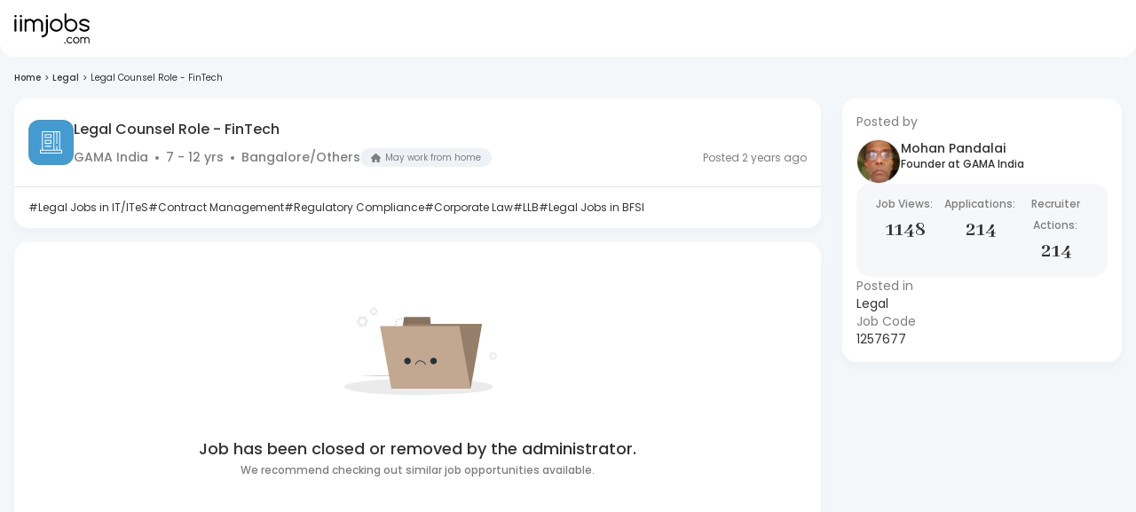

--- FILE ---
content_type: image/svg+xml
request_url: https://js-static.iimjobs.com/production/3.1.31/_next/static/media/home.30bf799f.svg
body_size: 774
content:
<svg width="16" height="16" viewBox="0 0 16 16" fill="none" xmlns="http://www.w3.org/2000/svg">
<g id="Frame 48100484">
<path id="Vector" d="M12.7045 7.34952L12.7038 7.34883L8.21618 3.26978C8.02489 3.09583 7.77058 3 7.50007 3C7.22956 3 6.97524 3.09575 6.78388 3.2697L2.29864 7.34669C2.29713 7.34807 2.29562 7.34952 2.29411 7.35089C1.90131 7.71001 1.90198 8.29266 2.29604 8.65086C2.47607 8.81459 2.71385 8.90942 2.96808 8.91934C2.97841 8.92026 2.98881 8.92072 2.9993 8.92072H3.17816V11.9227C3.17816 12.5167 3.70987 13 4.36353 13H6.11922C6.29716 13 6.44152 12.8689 6.44152 12.707V10.3535C6.44152 10.0824 6.68408 9.86195 6.98229 9.86195H8.01784C8.31605 9.86195 8.55862 10.0824 8.55862 10.3535V12.707C8.55862 12.8689 8.7029 13 8.88092 13H10.6366C11.2903 13 11.822 12.5167 11.822 11.9227V8.92072H11.9878C12.2583 8.92072 12.5126 8.82497 12.704 8.65102C13.0985 8.29221 13.0987 7.70856 12.7045 7.34952Z" fill="#7E7E7E"/>
</g>
</svg>


--- FILE ---
content_type: text/javascript
request_url: https://js-static.iimjobs.com/production/3.1.31/_next/static/chunks/4733-d01640fa53053b6c.js
body_size: 11848
content:
"use strict";(self.webpackChunk_N_E=self.webpackChunk_N_E||[]).push([[4733],{99599:function(t,e){e.Z={src:"https://js-static.iimjobs.com/production/3.1.31/_next/static/media/ResumeOverview2-1.41ca605d.png",height:928,width:648,blurDataURL:"[data-uri]",blurWidth:6,blurHeight:8}},18837:function(t,e){e.Z={src:"https://js-static.iimjobs.com/production/3.1.31/_next/static/media/no_jobs_found.c24b90e1.svg",height:185,width:187,blurWidth:0,blurHeight:0}},54635:function(t,e,i){i.d(e,{mr:function(){return g},dk:function(){return m},cE:function(){return R},jL:function(){return Z},xd:function(){return _},bb:function(){return M},s1:function(){return w},TK:function(){return n},Gl:function(){return B},Zp:function(){return W},bP:function(){return v},T1:function(){return I},As:function(){return T},xT:function(){return H},D$:function(){return z},u$:function(){return r},I7:function(){return E},QP:function(){return u},X6:function(){return d},hE:function(){return f},yh:function(){return j},PR:function(){return s},_7:function(){return A},ij:function(){return b},hg:function(){return U},o3:function(){return o.Z},qW:function(){return y},bZ:function(){return p},jl:function(){return h},BO:function(){return x},Dd:function(){return C},y9:function(){return S},G1:function(){return D},Nm:function(){return k},ps:function(){return V},RO:function(){return a},bJ:function(){return c},I$:function(){return l}});var n={src:"https://js-static.iimjobs.com/production/3.1.31/_next/static/media/graduation_hat.f24e0ede.png",height:150,width:174,blurDataURL:"[data-uri]",blurWidth:8,blurHeight:7},r={src:"https://js-static.iimjobs.com/production/3.1.31/_next/static/media/insights.5c8186d4.svg",height:148,width:224,blurWidth:0,blurHeight:0},o=i(18837),A={src:"https://js-static.iimjobs.com/production/3.1.31/_next/static/media/mavenwhite2.59f5d8a0.svg",height:36,width:115,blurWidth:0,blurHeight:0},s={src:"https://js-static.iimjobs.com/production/3.1.31/_next/static/media/maven.5cfea01e.png",height:33,width:113,blurDataURL:"[data-uri]",blurWidth:8,blurHeight:2},a={src:"https://js-static.iimjobs.com/production/3.1.31/_next/static/media/audioWaveform.7a2e4a61.svg",height:61,width:654,blurWidth:0,blurHeight:0},c={src:"https://js-static.iimjobs.com/production/3.1.31/_next/static/media/emailtrendy.b638e4a8.svg",height:40,width:43,blurWidth:0,blurHeight:0},l={src:"https://js-static.iimjobs.com/production/3.1.31/_next/static/media/indian_flag.bfb1b365.png",height:16,width:24,blurDataURL:"[data-uri]",blurWidth:8,blurHeight:5},d={src:"https://js-static.iimjobs.com/production/3.1.31/_next/static/media/Jobfeed-Qr.77cfcd9e.svg",height:89,width:89,blurWidth:0,blurHeight:0},u={src:"https://js-static.iimjobs.com/production/3.1.31/_next/static/media/Jobdetail-Qr.4e4b12f1.svg",height:71,width:71,blurWidth:0,blurHeight:0},h={src:"https://js-static.iimjobs.com/production/3.1.31/_next/static/media/premium.a940dbad.png",height:39,width:38,blurDataURL:"[data-uri]",blurWidth:8,blurHeight:8},g={src:"https://js-static.iimjobs.com/production/3.1.31/_next/static/media/ambitionbox.2b8095a2.png",height:244,width:1290,blurDataURL:"[data-uri]",blurWidth:8,blurHeight:2},p={src:"https://js-static.iimjobs.com/production/3.1.31/_next/static/media/play-store.112b08a0.png",height:48,width:156,blurDataURL:"[data-uri]",blurWidth:8,blurHeight:2},m={src:"https://js-static.iimjobs.com/production/3.1.31/_next/static/media/app-store.d3d8262e.png",height:49,width:158,blurDataURL:"[data-uri]",blurWidth:8,blurHeight:2},x={src:"https://js-static.iimjobs.com/production/3.1.31/_next/static/media/recruiter-login@3x.eaf7a084.png",height:60,width:60,blurDataURL:"[data-uri]",blurWidth:8,blurHeight:8},f={src:"https://js-static.iimjobs.com/production/3.1.31/_next/static/media/jobseeker-login@3x.95c5dea6.png",height:60,width:60,blurDataURL:"[data-uri]",blurWidth:8,blurHeight:8},b={src:"https://js-static.iimjobs.com/production/3.1.31/_next/static/media/mobile@3x.2f535615.png",height:78,width:54,blurDataURL:"[data-uri]",blurWidth:6,blurHeight:8},v={src:"https://js-static.iimjobs.com/production/3.1.31/_next/static/media/app-icon@3x.65f9debb.png",height:156,width:156,blurDataURL:"[data-uri]",blurWidth:8,blurHeight:8},w={src:"https://js-static.iimjobs.com/production/3.1.31/_next/static/media/fb.9b894b69.png",height:102,width:102,blurDataURL:"[data-uri]",blurWidth:8,blurHeight:8},E={src:"https://js-static.iimjobs.com/production/3.1.31/_next/static/media/insta.9dc80df9.png",height:102,width:102,blurDataURL:"[data-uri]",blurWidth:8,blurHeight:8},j={src:"https://js-static.iimjobs.com/production/3.1.31/_next/static/media/linkedin.5e22e93d.png",height:102,width:102,blurDataURL:"[data-uri]",blurWidth:8,blurHeight:8},R={src:"https://js-static.iimjobs.com/production/3.1.31/_next/static/media/AppliedJobsQR.b35739d6.svg",height:1126,width:1126,blurWidth:0,blurHeight:0},S={src:"https://js-static.iimjobs.com/production/3.1.31/_next/static/media/SimilarJobsQR.453a5122.svg",height:1126,width:1126,blurWidth:0,blurHeight:0},C={src:"https://js-static.iimjobs.com/production/3.1.31/_next/static/media/SavedJobsQR.e8bd8769.svg",height:1126,width:1126,blurWidth:0,blurHeight:0},B={src:"https://js-static.iimjobs.com/production/3.1.31/_next/static/media/login_bkg.3c8670c1.png",height:2550,width:1440,blurDataURL:"[data-uri]",blurWidth:5,blurHeight:8},y={src:"https://js-static.iimjobs.com/production/3.1.31/_next/static/media/phone@3x.ec3c448e.png",height:90,width:90,blurDataURL:"[data-uri]",blurWidth:8,blurHeight:8},_={src:"https://js-static.iimjobs.com/production/3.1.31/_next/static/media/HiristCurve.f681edfd.png",height:908,width:1440,blurDataURL:"[data-uri]",blurWidth:8,blurHeight:5},U={src:"https://js-static.iimjobs.com/production/3.1.31/_next/static/media/user_profile_new.78caf945.webp",height:151,width:151,blurDataURL:"[data-uri]",blurWidth:8,blurHeight:8},I={src:"https://js-static.iimjobs.com/production/3.1.31/_next/static/media/hirist-logo-outlined.3f6dafe3.png",height:140,width:140,blurDataURL:"[data-uri]",blurWidth:8,blurHeight:8},Z={src:"https://js-static.iimjobs.com/production/3.1.31/_next/static/media/banner.ce2cf4bc.png",height:146,width:340,blurDataURL:"[data-uri]",blurWidth:8,blurHeight:3},k={src:"https://js-static.iimjobs.com/production/3.1.31/_next/static/media/user_not_authorized.693690a8.svg",height:91,width:89,blurWidth:0,blurHeight:0},M={src:"https://js-static.iimjobs.com/production/3.1.31/_next/static/media/dots.5531578c.png",height:836,width:1258,blurDataURL:"[data-uri]",blurWidth:8,blurHeight:5},V={src:"https://js-static.iimjobs.com/production/3.1.31/_next/static/media/yellowInfoIcon.aa2f6e2b.svg",height:16,width:16,blurWidth:0,blurHeight:0},D={src:"https://js-static.iimjobs.com/production/3.1.31/_next/static/media/upload.a8d3253b.svg",height:13,width:18,blurWidth:0,blurHeight:0},W={src:"https://js-static.iimjobs.com/production/3.1.31/_next/static/media/delete.2d32eefe.svg",height:18,width:18,blurWidth:0,blurHeight:0},T={src:"https://js-static.iimjobs.com/production/3.1.31/_next/static/media/plus.d0a2f927.svg",height:16,width:16,blurWidth:0,blurHeight:0},H={src:"https://js-static.iimjobs.com/production/3.1.31/_next/static/media/tick.7546047f.png",height:116,width:120,blurDataURL:"[data-uri]",blurWidth:8,blurHeight:8},z={src:"https://js-static.iimjobs.com/production/3.1.31/_next/static/media/tropphy.dcd4c56e.png",height:88,width:88,blurDataURL:"[data-uri]",blurWidth:8,blurHeight:8};i(99599)},42732:function(t,e,i){i.d(e,{Z:function(){return B}});var n=i(85333),r=i(52322),o=i(38885),A=i(69089),s=i(87612),a=i(6692),c=i(2281);i(2784);var l=i(65992),d=i(35936),u=i(6060),h=i(85801),g=i(62197),p=i(73597),m=i(99491),x=i(57987),f=i(88646),b=(0,l.ZP)(A.Z)(function(t){var e,i=t.theme;return e={".MuiDialog-paper":{borderRadius:i.spacing(2)}},(0,s._)(e,i.breakpoints.down("md"),{".MuiDialog-paper":{borderRadius:i.spacing(0)}}),(0,s._)(e,"& .MuiDialogContent-root",{padding:i.spacing(2)}),(0,s._)(e,"& .MuiDialogActions-root",{padding:i.spacing(1)}),e}),v=i(47746),w=(0,l.ZP)(A.Z)(function(t){return{zIndex:9999,"& .MuiDialog-paper":{borderRadius:t.theme.spacing(2)}}}),E=(0,l.ZP)(A.Z)(function(t){var e,i=t.theme;return(0,s._)({"& .MuiDialog-paper":(e={position:"absolute",top:0,margin:0,marginRight:2,marginLeft:2,height:"auto",width:"calc(100% - 32px)",maxHeight:"calc(100vh - 64px)",maxWidth:"calc(100vw - 32px)",overflowX:"auto",overflowY:"auto",borderBottomLeftRadius:i.spacing(2),borderBottomRightRadius:i.spacing(2),borderTopLeftRadius:0,borderTopRightRadius:0},(0,s._)(e,i.breakpoints.down(1400),{marginRight:1,marginLeft:1,height:"auto",width:"calc(100% - 16px)",maxHeight:"calc(100vh - 64px)",maxWidth:"calc(100vw - 16px)"}),(0,s._)(e,i.breakpoints.down("md"),{width:"100%",height:"100%",maxHeight:"100%",maxWidth:"100%",margin:0,borderRadius:0}),e),"& .MuiDialogContent-root":{padding:i.spacing(2),overflowX:"auto",overflowY:"auto"},"& .MuiDialogActions-root":{padding:i.spacing(1)}},i.breakpoints.down("md"),{"& .MuiDialog-paper":{width:"100vw"}})}),j=(0,l.ZP)(A.Z)(function(t){var e,i=t.theme;return e={".MuiDialog-paper":{borderRadius:i.spacing(2)}},(0,s._)(e,i.breakpoints.down("md"),{".MuiDialog-paper":{borderRadius:i.spacing(2)}}),(0,s._)(e,"& .MuiDialogActions-root",{padding:i.spacing(1)}),e}),R=(0,l.ZP)(A.Z)(function(t){var e=t.theme;return(0,s._)({".MuiDialog-paper":{borderRadius:e.spacing(2)}},e.breakpoints.down("md"),{".MuiDialog-paper":{borderRadius:e.spacing(0)}})}),S=(0,l.ZP)(A.Z)(function(t){var e,i=t.theme;return e={".MuiDialog-paper":{borderRadius:i.spacing(2)}},(0,s._)(e,i.breakpoints.down("md"),{".MuiDialog-paper":{borderRadius:i.spacing(0)}}),(0,s._)(e,"& .MuiDialogContent-root",{padding:i.spacing(2)}),e}),C={};C[o.r.VERSION_ONE]=A.Z,C[o.r.VERSION_TWO]=function(t){var e,i=t.title,o=t.subtitle,A=t.invertedTitle,s=(0,c._)(t,["title","subtitle","invertedTitle"]),l=(0,f.YN)();return(0,r.jsx)("div",{children:(0,r.jsxs)(b,(0,a._)((0,n._)({},s),{fullScreen:null!==(e=s.fullScreen)&&void 0!==e?e:!l,children:[(0,r.jsxs)(p.Z,{sx:{py:o?0:1,overflow:"hidden",position:"relative",background:s.hirist?"linear-gradient(90deg, #E3E9F0 0%, #F3F5FB 100%)":"linear-gradient(90deg, #225448 0%, #7E9F67 100%)",pr:6},children:[(0,r.jsx)(d.Z,{children:A?(0,r.jsxs)(r.Fragment,{children:[o&&(0,r.jsx)(g.Z,{color:"primary.contrastText",variant:"body2",children:o}),(0,r.jsx)(g.Z,{color:"primary.contrastText",fontSize:{xxs:18,md:20},fontWeight:600,children:i})]}):(0,r.jsxs)(r.Fragment,{children:[(0,r.jsx)(g.Z,{color:s.hirist?"#000":"primary.contrastText",fontSize:{xxs:18,md:20},fontWeight:600,children:i}),o&&(0,r.jsx)(g.Z,{color:"primary.contrastText",variant:"subtitle1",fontWeight:600,children:o})]})}),(0,r.jsx)(p.Z,{sx:{position:"absolute",right:8,zIndex:1,top:0,bottom:0,display:"flex",alignItems:"center"},children:(0,r.jsx)(h.Z,{"aria-label":"close",onClick:function(t){s.onClose&&s.onClose(t,"escapeKeyDown")},children:(0,r.jsx)(m.E,{width:24,height:24,src:s.hirist?x.moh:x.INw,alt:"white cross"})})})]}),(0,r.jsx)(u.Z,{sx:{padding:1,maxHeight:{xxs:"calc(100vh - 75px)",sm:"680px"}},children:s.children}),s.footer]}))})},C[o.r.VERSION_THREE]=function(t){var e=t.title,i=t.titleExtension,o=t.titleProps,A=t.disableCrossButton,s=t.sx,l=t.subtitle,b=(0,c._)(t,["title","titleExtension","titleProps","disableCrossButton","sx","subtitle"]),E=(0,v.Z)(),j=(0,f.YN)();return(0,r.jsxs)(w,(0,a._)((0,n._)({fullScreen:!j,sx:(0,n._)({"& .MuiDialog-paper":{maxHeight:(null==b?void 0:b.maxHeight)||450,minWidth:{xxs:"calc(100vw - 32px)",md:"fit-content"}}},s)},b),{children:[(0,r.jsxs)(p.Z,{sx:(0,a._)((0,n._)({overflow:"hidden",position:"relative"},b.customBottomMargin&&{mb:b.customBottomMargin},b.titleBoxProps&&b.titleBoxProps),{pr:6.5,pb:.25,minHeight:"fit-content"}),children:[(0,r.jsxs)(d.Z,{component:"p",sx:(0,n._)({pb:1,pt:1.5},o),children:[(0,r.jsxs)(g.Z,{component:"p",variant:"subtitle1",color:"text.primary",display:i?"flex":"block",fontWeight:i?600:500,fontSize:i?14:16,ml:i?-1:0,children:[e,i&&(0,r.jsxs)(g.Z,{fontSize:14,fontWeight:600,sx:{background:E.palette.pro.main,WebkitBackgroundClip:"text",WebkitTextFillColor:"transparent"},children:["\xa0",i]})]}),l?(0,r.jsx)(g.Z,{sx:{color:"#7E7E7E",fontSize:"12px",fontStyle:"normal",fontWeight:400},ml:i?-1.25:0,children:l}):(0,r.jsx)(r.Fragment,{})]}),!A&&(0,r.jsx)(p.Z,{sx:{position:"absolute",right:8,zIndex:1,top:0,bottom:0,display:"flex",alignItems:"flex-start",mt:1},children:(0,r.jsx)(h.Z,{"aria-label":"close",onClick:function(t){b.onClose&&b.onClose(t,"escapeKeyDown")},children:(0,r.jsx)(m.E,{width:18,height:18,src:x.mET,alt:"white cross"})})})]}),(0,r.jsx)(u.Z,{sx:{px:1,pt:0,pb:1},children:b.children})]}))},C[o.r.VERSION_HIRIST_V1]=function(t){t.title;var e=t.subtitle,i=(t.invertedTitle,(0,c._)(t,["title","subtitle","invertedTitle"]));return(0,f.YN)(),(0,r.jsx)("div",{children:(0,r.jsxs)(j,(0,a._)((0,n._)({},i),{fullScreen:i.fullScreen,children:[(0,r.jsx)(p.Z,{sx:{py:e?0:1,overflow:"hidden",position:"relative",pr:6,height:"63px"},children:(0,r.jsx)(p.Z,{sx:{position:"absolute",right:8,zIndex:1,top:0,bottom:0,display:"flex",alignItems:"center"},children:(0,r.jsx)(h.Z,{onClick:function(t){i.onClose&&i.onClose(t,"escapeKeyDown")},sx:{"&:hover":{backgroundColor:"white"}},children:(0,r.jsx)(p.Z,{sx:{cursor:"pointer",position:"relative",width:"50px",height:"50px",backgroundColor:"#f2f5fa",borderRadius:"50%",display:"flex",alignItems:"center",justifyContent:"center","&:hover":{backgroundColor:"white",boxShadow:"0 6px 14px 0 rgba(0, 0, 0, 0.09)"}},children:(0,r.jsx)(m.E,{width:14,height:14,src:x.aMB,alt:"white cross"})})})})}),(0,r.jsx)(u.Z,{sx:{padding:"0px 23px 23px"},children:i.children}),i.footer]}))})},C[o.r.VERSION_SEVEN]=function(t){var e,i=t.title,o=t.subtitle,A=t.invertedTitle,s=(0,c._)(t,["title","subtitle","invertedTitle"]),l=(0,f.YN)();return(0,r.jsx)("div",{children:(0,r.jsxs)(R,(0,a._)((0,n._)({},s),{fullScreen:null!==(e=s.fullScreen)&&void 0!==e?e:!l&&void 0,maxWidth:"sm",fullWidth:!0,sx:{"& .MuiDialog-paper":{width:"93%",maxWidth:s.paperMaxWidth?s.paperMaxWidth:"400px",borderRadius:"20px",margin:0}},children:[(0,r.jsxs)(p.Z,{sx:{py:0,overflow:"hidden",position:"relative",background:"#FFFFFF",pr:6,borderBottom:"1px solid #EEEEEE"},children:[(0,r.jsx)(d.Z,{sx:{paddingLeft:"16px"},children:A?(0,r.jsxs)(r.Fragment,{children:[o&&(0,r.jsx)(g.Z,{color:"primary.contrastText",variant:"body2",children:o}),(0,r.jsx)(g.Z,{color:"primary.contrastText",fontSize:{xxs:18,md:20},fontWeight:600,children:i})]}):(0,r.jsxs)(r.Fragment,{children:[(0,r.jsx)(g.Z,{color:"#333333",fontSize:{xxs:14,md:16},fontWeight:500,children:i}),o&&(0,r.jsx)(g.Z,{color:"#7E7E7E",fontSize:{xxs:12},fontWeight:400,children:o})]})}),(0,r.jsx)(p.Z,{sx:{position:"absolute",right:8,zIndex:1,top:0,bottom:0,display:"flex",alignItems:"center"},children:(0,r.jsx)(h.Z,{"aria-label":"close",onClick:function(t){s.onClose&&s.onClose(t,"escapeKeyDown")},children:(0,r.jsx)(m.E,{width:18,height:18,src:x.moh,alt:"black cross"})})})]}),(0,r.jsx)(u.Z,{sx:{padding:0},children:s.children}),s.footer]}))})},C[o.r.VERSION_EIGHT]=function(t){var e=t.title,i=t.subtitle,o=t.invertedTitle,A=t.onDoneClick,s=(0,c._)(t,["title","subtitle","invertedTitle","onDoneClick"]),l=function(t){s.onClose&&s.onClose(t,"escapeKeyDown")};return(0,f.YN)(),(0,r.jsx)("div",{children:(0,r.jsxs)(S,(0,a._)((0,n._)({},s),{fullScreen:!0,maxWidth:"sm",fullWidth:!0,sx:{"& .MuiDialog-paper":{width:"100%",height:"100%",borderRadius:0,margin:0}},children:[(0,r.jsxs)(p.Z,{sx:{py:i?0:1,background:"#FFFFFF",pr:6,borderBottom:"1px solid #EEEEEE",display:"flex",alignItems:"center",justifyContent:"space-between",px:"7px"},children:[(0,r.jsxs)(p.Z,{display:"flex",justifyContent:"center",padding:0,children:[(0,r.jsx)(h.Z,{onClick:l,sx:{transform:"rotate(180deg)",padding:0},children:(0,r.jsx)(m.E,{width:24,height:24,src:x.s$$,alt:"Back",onClick:l})}),(0,r.jsx)(d.Z,{sx:{px:"16px"},children:o?(0,r.jsxs)(r.Fragment,{children:[i&&(0,r.jsx)(g.Z,{color:"primary.contrastText",variant:"body2",children:i}),(0,r.jsx)(g.Z,{color:"primary.contrastText",fontSize:{xxs:18,md:20},fontWeight:600,children:e})]}):(0,r.jsxs)(r.Fragment,{children:[(0,r.jsx)(g.Z,{color:"#333333",fontSize:{xxs:14},fontWeight:500,children:e}),i&&(0,r.jsx)(g.Z,{color:"#7E7E7E",fontSize:{xxs:12},fontWeight:400,children:i})]})})]}),(0,r.jsx)(g.Z,{sx:{color:"#49966E",cursor:"pointer",fontSize:"14px",fontStyle:"normal",fontWeight:"500",lineHeight:"16px",letterSpacing:"0.56px",marginRight:"16px"},onClick:function(t){A&&A(),l(t)},children:"Done"})]}),(0,r.jsx)(u.Z,{sx:{padding:0},children:s.children}),s.footer]}))})},C[o.r.VERSION_FOUR]=function(t){var e=t.title,i=(t.subtitle,t.invertedTitle,(0,c._)(t,["title","subtitle","invertedTitle"]));return(0,f.YN)(),(0,r.jsx)("div",{children:(0,r.jsxs)(E,(0,a._)((0,n._)({},i),{fullWidth:!0,maxWidth:!1,children:[(0,r.jsxs)(p.Z,{sx:{height:66,position:"relative",background:"linear-gradient(90deg, #225448 0%, #7E9F67 100%)",pr:6,borderBottomLeftRadius:"12px",borderBottomRightRadius:"12px",boxShadow:"none"},children:[(0,r.jsx)(d.Z,{marginTop:0,paddingTop:0,children:(0,r.jsx)(r.Fragment,{children:(0,r.jsx)(g.Z,{color:"primary.contrastText",fontSize:18,fontWeight:500,children:e})})}),(0,r.jsx)(p.Z,{sx:{position:"absolute",right:8,zIndex:1,top:0,bottom:0,display:"flex",alignItems:"center"},children:(0,r.jsx)(h.Z,{"aria-label":"close",onClick:function(t){i.onClose&&i.onClose(t,"escapeKeyDown")},sx:{"&:hover":{backgroundColor:"transparent"}},children:(0,r.jsx)("div",{style:{filter:"none"},children:(0,r.jsx)(m.E,{width:18,height:18,src:x.INw,alt:"white cross",style:{fill:"black"}})})})})]}),(0,r.jsx)(u.Z,{sx:{marginTop:3,marginLeft:{xl:8.75},marginRight:{xl:8.75},borderBottomLeftRadius:2,borderBottomRightRadius:2},children:i.children}),i.footer]}))})};var B=function(t){var e;return e=Object.keys(C).includes(t.variant)?C[t.variant]:C[o.r.VERSION_ONE],(0,r.jsx)(e,(0,n._)({},t))}},99491:function(t,e,i){i.d(e,{E:function(){return d}});var n=i(85333),r=i(6692),o=i(2281),A=i(52322),s=i(46124),a=i(96577),c=i.n(a),l=function(t){if("number"==typeof t)return t;if("string"==typeof t){var e=t.match(/(\d+(?:\.\d+)?)/);return e?parseFloat(e[1]):void 0}},d=function(t){var e=t.src,i=t.useCdn,a=t.style,d=(0,o._)(t,["src","useCdn","style"]),u=e;if("string"==typeof e)try{u=(void 0!==i?!i:(null==e?void 0:e.includes("http://"))||(null==e?void 0:e.includes("https://"))||(null==e?void 0:e.includes("data:")))?e:(0,s.$j)(e)}catch(t){}var h=(0,n._)({},d.width&&{width:d.width},d.height&&{height:d.height},a),g=l(d.width),p=l(d.height);return g&&p||d.fill||d.objectFit||d.layout?(0,A.jsx)(c(),(0,r._)((0,n._)({"data-test-id":"lotus-image",src:u},d),{width:g,height:p,style:h})):(u&&u.src&&(u=u.src),(0,A.jsx)("img",(0,n._)({"data-test-id":"lotus-image-fallback",src:u,style:h},d)))};e.Z=d},63855:function(t,e,i){i.d(e,{Z:function(){return m}});var n=i(85333),r=i(6692),o=i(2281),A=i(8226),s=i(52322),a=i(65992),c=i(47746),l=i(73597),d=i(62197),u=i(28470);i(99575);var h=i(99491),g=i(57987),p=(0,a.ZP)(u.R)(function(t){return{"& [data-rsbs-overlay],[data-rsbs-backdrop]":{zIndex:9999},"&::after":{zIndex:9999},"& [data-rsbs-header]":(0,r._)((0,n._)({},t.headerStyles),{overflow:"hidden"}),"& [data-rsbs-footer]":{padding:0,overflow:"hidden",textAlign:"left",border:"none",boxShadow:"none"}}});function m(t){var e,i,a=t.children,u=t.headerStyles,m=void 0===u?{}:u,x=(0,o._)(t,["children","headerStyles"]),f=(0,c.Z)();return(0,s.jsx)(p,(0,r._)((0,n._)({maxHeight:null==x?void 0:x.maxHeight,header:(0,s.jsxs)(l.Z,{sx:(0,n._)({display:"flex",justifyContent:"space-between",cursor:"default",alignItems:"flex-start",gap:1,paddingBottom:"1px"},m),children:[(0,s.jsxs)(d.Z,{variant:"subtitle2",color:(null==x?void 0:x.bannerMode)?"white":"secondary",textAlign:(null==x?void 0:x.titleExtension)?"left":"center",style:{fontSize:(null==x?void 0:x.titleExtension)?16:14,fontWeight:(null==x?void 0:x.titleExtension)?600:500},children:[null!==(i=x.title)&&void 0!==i?i:"Update Profile",(null==x?void 0:x.titleExtension)&&(0,s.jsxs)(s.Fragment,{children:[(0,s.jsx)("br",{}),(0,s.jsx)(d.Z,{fontSize:f.typography.pxToRem(16),fontWeight:f.typography.fontWeightBold,sx:{background:f.palette.pro.main,WebkitBackgroundClip:"text",WebkitTextFillColor:"transparent",mb:.5},children:x.titleExtension})]})]}),(0,s.jsx)(h.E,{src:(null==x?void 0:x.bannerMode)?g.INw:g.mET,alt:"Close Icon",width:18,height:18,onClick:x.onDismiss,objectFit:"cover",style:{cursor:"pointer"}})]}),snapPoints:function(t){var e=t.maxHeight,i=(0,o._)(t,["maxHeight"]);return[e-.1*e,e-.3*e,e-.6*e].concat(x.snapPoints?x.snapPoints((0,n._)({maxHeight:e},i)):[])},defaultSnap:function(t){var i=t.lastSnap,n=t.snapPoints;return null!=i?i:(e=Math).max.apply(e,(0,A._)(n))}},x),{headerStyles:x.header?(0,n._)({padding:0,textAlign:"left"},m):(null==x?void 0:x.bannerMode)?(0,n._)({background:"linear-gradient(90deg, #225448 0%, #7E9F67 100%)",borderRadius:"16px 16px 0 0",paddingBottom:16},m):(0,n._)({},m),children:a}))}},68282:function(t,e,i){i.r(e),i.d(e,{default:function(){return m}});var n,r=i(85333),o=i(6692),A=i(2281),s=i(52322),a=i(47746),c=i(81066);(n||(n={})).CIRCULAR="circular";var l=i(65992),d=i(73597),u=i(58920),h=(0,l.ZP)(c.Z)(function(t){return(0,r._)({borderRadius:"100px",padding:"5px",fontSize:t.theme.typography.pxToRem(20),minWidth:"unset"},"small"===t.size&&{padding:"5px",fontSize:t.theme.typography.pxToRem(20)})}),g=(0,l.ZP)("p")(function(t){return{fontSize:t.theme.typography.pxToRem(9),margin:"2px 0 0 0"}}),p={};p[n.CIRCULAR]=function(t){return(0,s.jsxs)(d.Z,{sx:{display:"inline-block",textAlign:"center"},children:[(0,s.jsx)(h,(0,o._)((0,r._)({},t),{children:t.icon||(0,s.jsx)(u.QkS,{})})),(0,s.jsx)(g,{children:t.label||t.children})]})};var m=function(t){var e=t||{},i=e.children,n=e.variant,l=e.shape,d=e.size,u=e.sx;(0,A._)(e,["children","variant","shape","size","sx"]);var h=(0,a.Z)(),g={fontSize:h.typography.pxToRem(14)},m=p[l||"rectangular"];return m?(0,s.jsx)(m,(0,r._)({},t)):("outlined"==n&&"large"==d&&(g=(0,o._)((0,r._)({},g),{border:1,borderColor:"primary.main",px:2,fontWeight:h.typography.fontWeightBold})),g=(0,r._)({},g,u),(0,s.jsx)(c.Z,(0,o._)((0,r._)({},t),{sx:g,children:i})))}},74927:function(t,e,i){i.r(e);var n=i(85333),r=i(6692),o=i(2281),A=i(52322),s=i(68282),a=i(47746);e.default=function(t){var e=t.sx,i=(0,o._)(t,["sx"]),c=(0,a.Z)(),l=(0,n._)({borderRadius:"100px",fontWeight:500,borderColor:"primary"===i.color?c.palette.primary.main:c.palette.secondary.main,p:c.spacing(1,2),fontSize:c.typography.pxToRem(16),lineHeight:c.typography.pxToRem(21),":hover":{borderColor:"primary"===i.color?c.palette.primary.main:c.palette.secondary.main}},e);return"outlined"===i.variant&&(l.color="primary"===i.color?c.palette.primary.main:c.palette.secondary.main),(0,A.jsx)(s.default,(0,r._)((0,n._)({},i),{sx:l,disableRipple:!0,children:i.children}))}},38885:function(t,e,i){i.d(e,{r:function(){return n.r}});var n=i(70525)},70525:function(t,e,i){var n,r;i.d(e,{r:function(){return n}}),(r=n||(n={})).VERSION_ONE="version_one",r.VERSION_TWO="version_two",r.VERSION_THREE="version_three",r.VERSION_FOUR="version_four",r.VERSION_FIVE="version_five",r.VERSION_SIX="version_six",r.VERSION_HIRIST="version_hirist",r.VERSION_HIRIST_V1="version_hirist_v1",r.VERSION_SEVEN="version_seven",r.VERSION_EIGHT="version_eight"},43931:function(t,e,i){i.d(e,{E:function(){return b}});var n=i(85333),r=i(6692),o=i(2281),A=i(89290),s=i(8226),a=i(52322),c=i(2784),l=i(42732),d=i(38885),u=i(73597),h=i(62197),g=i(74927),p=i(68282),m=i(63855),x=i(6874),f=i(46124),b=function(t){var e=t.primaryAction,i=t.isPrimaryActionDisabled,b=void 0!==i&&i,v=t.isSecondaryActionDisabled,w=void 0!==v&&v,E=t.secondaryAction,j=t.BodyContent,R=t.primaryCallback,S=t.secondaryCallback,C=t.onClose,B=t.useBottomSheet,y=t.hideActions,_=void 0!==y&&y,U=t.forHirist,I=void 0!==U&&U,Z=(0,o._)(t,["primaryAction","isPrimaryActionDisabled","isSecondaryActionDisabled","secondaryAction","BodyContent","primaryCallback","secondaryCallback","onClose","useBottomSheet","hideActions","forHirist"]),k=(0,A._)((0,c.useState)(!1),2),M=k[0],V=k[1],D=(0,A._)((0,c.useState)([]),2),W=D[0],T=D[1],H=(0,x.YN)(),z=function(){for(var t=arguments.length,e=Array(t),i=0;i<t;i++)e[i]=arguments[i];V(function(t){return!t}),T(e)},F=function(){V(!1),R.apply(void 0,(0,s._)(W));var t,i,n=window.location,r=new URLSearchParams(n.href);"Restart"===e&&(0,f.mG)("jsRestartRecording",{event_category:"Round Zero",Origin:null!==(t=null==n?void 0:n.pathname)&&void 0!==t?t:"",Source:"Resume",UserId:sessionStorage.getItem("userId")||"NA",Device:sessionStorage.getItem("device")||"desktop",ref:null!==(i=r.get("ref"))&&void 0!==i?i:""})},Y=function(){S&&S.apply(void 0,(0,s._)(W)),V(!1)};return[(0,c.memo)(function(t){var i=t.subtitle,A=t.title,s=(0,o._)(t,["subtitle","title"]);return B&&!H?(0,a.jsx)(m.Z,(0,r._)((0,n._)({title:A||Z.title,onDismiss:z,open:M,bannerMode:!1,snapPoints:function(t){var e=t.minHeight,i=t.maxHeight;return[i<e?i:e]},titleExtension:!0,headerStyles:(0,n._)({fontSize:16},{boxShadow:"none",border:"none"})},s),{children:(0,a.jsxs)(u.Z,{px:2,pb:2,children:[(i||Z.subtitle)&&(0,a.jsx)(h.Z,{variant:"body2",color:"text.secondary",children:i||Z.subtitle}),j&&(0,a.jsx)(j,{}),!_&&(0,a.jsxs)(u.Z,{display:"flex",gap:1.5,mt:2,mb:2,children:[e&&(0,a.jsx)(g.default,{onClick:F,color:"secondary",variant:"contained",disabled:b,sx:{},children:e}),E&&(0,a.jsx)(g.default,{onClick:Y,color:"primary",variant:"outlined",disabled:w,children:E})]})]})})):(0,a.jsx)(l.Z,(0,r._)((0,n._)({title:A||Z.title,variant:d.r.VERSION_THREE,open:M,onClose:C||z,fullScreen:!1,sx:{"& .MuiDialog-paper":(0,n._)({minWidth:{xxs:"calc(100vw - 16px)",md:"fit-content"}},I&&{borderRadius:"8px"})},titleProps:{pt:3,px:{xxs:2,md:3}},disableCrossButton:Z.alert},s),{children:(0,a.jsxs)(u.Z,{px:{xxs:1,md:2},sx:{minWidth:{xxs:"unset",md:I?560:460},maxWidth:{xxs:"unset",md:I?560:460}},children:[i||Z.subtitle&&(0,a.jsx)(h.Z,{variant:"subtitle2",color:"text.secondary",sx:(0,n._)({},I&&{fontSize:{xxs:16,md:18},fontWeight:200,color:"#000"}),children:i||Z.subtitle}),j&&(0,a.jsx)(j,{}),!_&&(0,a.jsx)(u.Z,{display:"flex",gap:1.5,mt:I?4.375:3,mb:2,children:I?(0,a.jsxs)(a.Fragment,{children:[e&&(0,a.jsx)(p.default,{sx:{fontSize:"16px",backgroundColor:"#e9630c",px:5,py:1.25,height:"fit-content",borderRadius:"3px","&:hover":{backgroundColor:"#e79e00"}},onClick:F,color:"secondary",variant:"contained",disabled:b,children:e}),E&&(0,a.jsx)(p.default,{sx:{fontSize:"16px",height:"fit-content",color:"#e9630c"},onClick:Y,variant:"text",disabled:w,children:E})]}):(0,a.jsxs)(a.Fragment,{children:[e&&(0,a.jsx)(g.default,{onClick:F,color:"secondary",variant:"contained",disabled:b,sx:{},children:e}),E&&(0,a.jsx)(g.default,{onClick:Y,color:"primary",sx:{},variant:"outlined",disabled:w,children:E})]})})]})}))}),z]}},6874:function(t,e,i){i.d(e,{H3:function(){return E},zT:function(){return b},YN:function(){return f},m9:function(){return j},z8:function(){return w},Um:function(){return v}});var n=i(81862),r=i(2281),o=i(89290),A=i(8226),s=i(5163),a=i(52322),c=i(47746),l=i(86432),d=i(73597),u=i(62197),h=i(2784),g=i(19034),p=i.n(g),m=i(32692),x=function(){var t,e,r=(0,h.useRef)(),o=(t=(0,n._)(function(){var t,e,n,o,A,a;return(0,s.Jh)(this,function(s){switch(s.label){case 0:return[4,i.e(3462).then(i.bind(i,53462))];case 1:return t=s.sent().FFmpeg,[4,Promise.resolve().then(i.bind(i,32692))];case 2:return e=s.sent().toBlobURL,r.current=new t,n="https://unpkg.com/@ffmpeg/core@0.12.6/dist/umd",A=(o=r.current).load,a={},[4,e("".concat(n,"/ffmpeg-core.js"),"text/javascript")];case 3:return a.coreURL=s.sent(),[4,e("".concat(n,"/ffmpeg-core.wasm"),"application/wasm")];case 4:return[4,A.apply(o,[(a.wasmURL=s.sent(),a)])];case 5:return s.sent(),[2]}})}),function(){return t.apply(this,arguments)});return(0,h.useEffect)(function(){o()},[]),{compressVideo:(e=(0,n._)(function(t){var e,i,n,o,A;return(0,s.Jh)(this,function(s){switch(s.label){case 0:return e=r.current,p()(),i=e.writeFile,n=["input.mp4"],[4,(0,m.fetchFile)(t)];case 1:return[4,i.apply(e,n.concat([s.sent()]))];case 2:return s.sent(),[4,e.exec(["-i","input.mp4","-vcodec","h264","-b:v","1000k","-acodec","mp3","-preset","ultrafast","output.mp4"])];case 3:return s.sent(),[4,e.readFile("output.mp4")];case 4:return o=s.sent(),A=new Blob([o.buffer],{type:"video/mp4"}),p()(),[2,A]}})}),function(t){return e.apply(this,arguments)})}},f=function(){var t=arguments.length>0&&void 0!==arguments[0]?arguments[0]:"sm",e=(0,c.Z)();return(0,l.Z)(e.breakpoints.up(t))},b=function(t){var e=(0,c.Z)();return(0,l.Z)(e.breakpoints.down(t))},v=function(){return(0,c.Z)()},w=function(){var t=(0,c.Z)();return(0,A._)(t.breakpoints.keys).reverse().reduce(function(e,i){var n=(0,l.Z)(t.breakpoints.up(i));return!e&&n?i:e},null)||"xs"},E=function(t){var e=t.callback,i=t.maxTime,n=void 0===i?3:i,r=t.onTimerStart;(0,c.Z)();var A=(0,o._)((0,h.useState)(n),2),s=A[0],l=A[1],g=(0,o._)((0,h.useState)(!1),2),p=g[0],m=g[1],x=(0,h.useRef)();return(0,h.useEffect)(function(){var t,e=function(){x.current&&(clearInterval(x.current),x.current=void 0,l(3),m(!1))};return window&&(null===(t=window)||void 0===t||t.addEventListener("click",e)),function(){var t;null===(t=window)||void 0===t||t.removeEventListener("click",e)}},[]),(0,h.useEffect)(function(){s<=0&&x.current&&(clearInterval(x.current),m(!1),e&&e(),x.current=void 0),p&&!x.current&&(r&&r(),x.current=setInterval(function(){l(function(t){return t-1})},1e3))},[p,s]),{Timer:(0,a.jsx)(a.Fragment,{children:p&&(0,a.jsx)(d.Z,{sx:{background:"#F3F7FACC",boxShadow:1,position:"absolute",top:0,bottom:0,right:0,left:0,m:"auto",borderRadius:4,zIndex:2,width:240,height:125,display:"flex",alignItems:"center"},children:(0,a.jsxs)(d.Z,{position:"relative",textAlign:"center",width:"100%",children:[(0,a.jsx)(u.Z,{fontSize:64,color:"gray.dark",lineHeight:"64px",variant:"subtitle1",children:s}),(0,a.jsx)(u.Z,{variant:"subtitle2",color:"text.primary",children:"Click anywhere to Cancel"})]})})}),startTimer:function(){l(n),setTimeout(function(){x.current=void 0,m(!0)},1)},timerCompleted:!p}},j=function(t){var e,i,A,a,c,l,d,u,g,p=t.onMediaPermission,m=(0,r._)(t,["onMediaPermission"]),f=(0,h.useRef)(null),b=(0,h.useRef)(null),v=(0,o._)((0,h.useState)(0),2),w=v[0],E=v[1],j=x().compressVideo,R=(0,o._)((0,h.useState)(null),2),S=R[0],C=R[1],B=(0,o._)((0,h.useState)(null),2),y=B[0],_=B[1],U=(e=(0,n._)(function(){return(0,s.Jh)(this,function(t){return[2,M]})}),function(){return e.apply(this,arguments)}),I=(i=(0,n._)(function(){return(0,s.Jh)(this,function(t){return[2]})}),function(){return i.apply(this,arguments)});(0,h.useEffect)(function(){I()},[]);var Z=(A=(0,n._)(function(t){var e;return(0,s.Jh)(this,function(i){switch(i.label){case 0:if(t)return[3,2];return[4,M];case 1:t=i.sent(),i.label=2;case 2:if(!(t&&(null===(e=f)||void 0===e?void 0:e.current)))return[3,4];return f.current.srcObject=t,[4,m.streamRecorder(t)];case 3:b.current=i.sent(),i.label=4;case 4:return[2]}})}),function(t){return A.apply(this,arguments)}),k=(a=(0,n._)(function(){var t,e,i,n,r;return(0,s.Jh)(this,function(A){switch(A.label){case 0:return[4,U()];case 1:if(!(i=A.sent()))return[2];if((null===(e=(n=(0,o._)(i.getVideoTracks(),1)[0]).getCapabilities())||void 0===e?void 0:null===(t=e.backgroundBlur)||void 0===t?void 0:t.length)!==2)return[3,3];return r={backgroundBlur:!n.getSettings().backgroundBlur},[4,n.applyConstraints(r)];case 2:A.sent(),A.label=3;case 3:return[2]}})}),function(){return a.apply(this,arguments)}),M=(0,h.useMemo)((0,n._)(function(){var t,e;return(0,s.Jh)(this,function(i){switch(i.label){case 0:if(i.trys.push([0,2,,3]),!navigator.mediaDevices||!navigator.mediaDevices.getUserMedia)throw alert("getUserMedia is not supported in this environment."),Error("getUserMedia is not supported in this environment.");return[4,navigator.mediaDevices.getUserMedia({video:!0,audio:m.audioConfig})];case 1:return t=i.sent(),w>0&&Z(t),p&&p({video:!0,audio:m.audioConfig}),[2,t];case 2:return"NotAllowedError"===(e=i.sent()).name?console.error(e.message):console.error("Error accessing media devices:",e),p&&p({}),[2,null];case 3:return[2]}})}),[w]),V=(c=(0,n._)(function(){var t;return(0,s.Jh)(this,function(e){switch(e.label){case 0:return[4,M];case 1:return null===(t=e.sent())||void 0===t||t.getTracks().forEach(function(t){t.stop()}),[2]}})}),function(){return c.apply(this,arguments)}),D=(l=(0,n._)(function(){var t;return(0,s.Jh)(this,function(e){switch(e.label){case 0:return[4,M];case 1:return t=e.sent(),[4,m.streamRecorder(t)];case 2:return b.current=e.sent(),m.recordingDuration&&b.current.setRecordingDuration(1e3*m.recordingDuration,W),b.current.startRecording(),[2]}})}),function(){return l.apply(this,arguments)}),W=(d=(0,n._)(function(){var t,e;return(0,s.Jh)(this,function(i){switch(i.label){case 0:return t=b.current.getBlob(),e=new Blob([t],{type:"video/mp4"}),j(t).then(function(t){_(t)}).catch(console.error),C(e),[4,V()];case 1:return i.sent(),m.onRecordingStop&&m.onRecordingStop(),[2]}})}),function(){return d.apply(this,arguments)}),T=(u=(0,n._)(function(){return(0,s.Jh)(this,function(t){return b.current.stopRecording((0,n._)(function(){return(0,s.Jh)(this,function(t){switch(t.label){case 0:return[4,W()];case 1:return t.sent(),[2]}})})),[2]})}),function(){return u.apply(this,arguments)}),H=(g=(0,n._)(function(){return(0,s.Jh)(this,function(t){switch(t.label){case 0:return[4,b.current.reset()];case 1:return t.sent(),C(null),_(null),E(function(t){return t+1}),[2]}})}),function(){return g.apply(this,arguments)});return{videoRef:f,mediaStream:M,startRecording:D,stopRecording:T,recordedBlob:S,recordRef:b,compressedRecordedBlob:y,stopVideoStream:V,startWebcam:Z,getStream:U,reset:H,toggleBackgroundBlur:k}}},88646:function(t,e,i){i.d(e,{E$:function(){return m.E},H3:function(){return n.H3},YD:function(){return x.Y},zT:function(){return n.zT},YN:function(){return n.YN},m9:function(){return n.m9},UW:function(){return p},z8:function(){return n.z8},Um:function(){return n.Um}});var n=i(6874),r=i(85333),o=i(89290),A=i(8226),s=i(52322),a=i(2784),c=i(47746),l=i(73597),d=i(62197),u=i(57987),h=i(99491),g=[{title:"One lowercase character",status:"",type:"lower"},{title:"One uppercase character",status:"",type:"upper"},{title:"One number",status:"",type:"number"},{title:"One special character",status:"",type:"special"},{title:"8 character minimum",status:"",type:"limit"}].concat((0,A._)([])),p=function(t){var e=(0,o._)((0,a.useState)(g),2),i=e[0];e[1];var n=(0,c.Z)();return[function(t){var e=(0,r._)({lower:/[a-z]/,upper:/[A-Z]/,number:/\d/,special:/[^a-zA-Z0-9\s]/,limit:/.{8,}/},!1);i.forEach(function(i){var n=e[i.type].test(t);i.status=n?u.fU8:u.GHF})},function(){return(0,s.jsxs)(l.Z,{p:"0px",children:[(0,s.jsx)(d.Z,{variant:"caption",fontWeight:n.typography.fontWeightBold,fontSize:"10px",children:"Your password must include:"}),(0,s.jsx)(l.Z,{sx:{paddingLeft:1,mt:.5},children:i.map(function(t){return(0,s.jsxs)(l.Z,{display:"flex",alignItems:"center",sx:{paddingLeft:0,paddingTop:1},children:[(0,s.jsx)(h.E,{src:t.status||u.oTl,alt:"check",width:t.status?10:8,height:t.status?10:8}),(0,s.jsx)(d.Z,{variant:"caption",ml:.5,fontSize:"10px",children:t.title})]},"".concat(t.type,"_index"))})})]})}]},m=i(43931),x=i(85358)},85358:function(t,e,i){i.d(e,{Y:function(){return A}});var n=i(2281),r=i(89290),o=i(2784),A=function(t){var e=t||{},i=(e.triggerOnce,(0,n._)(e,["triggerOnce"])),A=(0,o.useRef)(null),s=(0,r._)((0,o.useState)(!1),2),a=s[0],c=s[1];return(0,o.useEffect)(function(){var t=A.current;if(t){var e=new IntersectionObserver(function(t){(0,r._)(t,1)[0].isIntersecting&&c(!0)},i);return e.observe(t),function(){e.disconnect()}}},[A.current,i]),{ref:A,isInView:a}}}}]);
//# sourceMappingURL=4733-d01640fa53053b6c.js.map